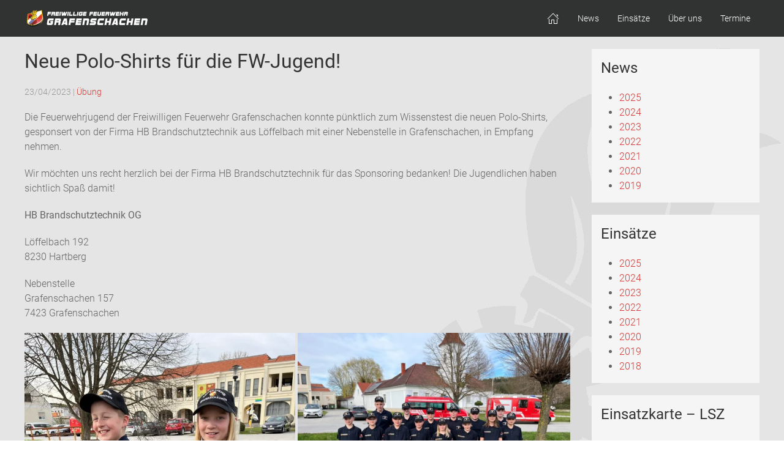

--- FILE ---
content_type: text/html; charset=UTF-8
request_url: https://www.feuerwehr-grafenschachen.at/fw/uebung/neue-polo-shirts-fuer-die-fw-jugend/
body_size: 19127
content:
<!doctype html><html lang="de"><head><meta charset="UTF-8"><meta name="viewport" content="width=device-width, initial-scale=1"><link rel="profile" href="https://gmpg.org/xfn/11"><title>Neue Polo-Shirts für die FW-Jugend! &#8211; Feuerwehr Grafenschachen</title><meta name='robots' content='max-image-preview:large' /><style>img:is([sizes="auto" i], [sizes^="auto," i]) { contain-intrinsic-size: 3000px 1500px }</style><link rel='dns-prefetch' href='//stats.wp.com' /><link rel="alternate" type="application/rss+xml" title="Feuerwehr Grafenschachen &raquo; Feed" href="https://www.feuerwehr-grafenschachen.at/fw/feed/" /><link rel="alternate" type="application/rss+xml" title="Feuerwehr Grafenschachen &raquo; Kommentar-Feed" href="https://www.feuerwehr-grafenschachen.at/fw/comments/feed/" /><link rel="alternate" type="text/calendar" title="Feuerwehr Grafenschachen &raquo; iCal Feed" href="https://www.feuerwehr-grafenschachen.at/fw/termine/?ical=1" /> <script defer src="[data-uri]"></script> <style id='wp-emoji-styles-inline-css' type='text/css'>img.wp-smiley, img.emoji {
		display: inline !important;
		border: none !important;
		box-shadow: none !important;
		height: 1em !important;
		width: 1em !important;
		margin: 0 0.07em !important;
		vertical-align: -0.1em !important;
		background: none !important;
		padding: 0 !important;
	}</style><link rel='stylesheet' id='wp-block-library-css' href='https://www.feuerwehr-grafenschachen.at/fw/wp-includes/css/dist/block-library/style.min.css?ver=6.8.3' type='text/css' media='all' /><style id='classic-theme-styles-inline-css' type='text/css'>/*! This file is auto-generated */
.wp-block-button__link{color:#fff;background-color:#32373c;border-radius:9999px;box-shadow:none;text-decoration:none;padding:calc(.667em + 2px) calc(1.333em + 2px);font-size:1.125em}.wp-block-file__button{background:#32373c;color:#fff;text-decoration:none}</style><link rel='stylesheet' id='mediaelement-css' href='https://www.feuerwehr-grafenschachen.at/fw/wp-includes/js/mediaelement/mediaelementplayer-legacy.min.css?ver=4.2.17' type='text/css' media='all' /><link rel='stylesheet' id='wp-mediaelement-css' href='https://www.feuerwehr-grafenschachen.at/fw/wp-includes/js/mediaelement/wp-mediaelement.min.css?ver=6.8.3' type='text/css' media='all' /><style id='jetpack-sharing-buttons-style-inline-css' type='text/css'>.jetpack-sharing-buttons__services-list{display:flex;flex-direction:row;flex-wrap:wrap;gap:0;list-style-type:none;margin:5px;padding:0}.jetpack-sharing-buttons__services-list.has-small-icon-size{font-size:12px}.jetpack-sharing-buttons__services-list.has-normal-icon-size{font-size:16px}.jetpack-sharing-buttons__services-list.has-large-icon-size{font-size:24px}.jetpack-sharing-buttons__services-list.has-huge-icon-size{font-size:36px}@media print{.jetpack-sharing-buttons__services-list{display:none!important}}.editor-styles-wrapper .wp-block-jetpack-sharing-buttons{gap:0;padding-inline-start:0}ul.jetpack-sharing-buttons__services-list.has-background{padding:1.25em 2.375em}</style><style id='global-styles-inline-css' type='text/css'>:root{--wp--preset--aspect-ratio--square: 1;--wp--preset--aspect-ratio--4-3: 4/3;--wp--preset--aspect-ratio--3-4: 3/4;--wp--preset--aspect-ratio--3-2: 3/2;--wp--preset--aspect-ratio--2-3: 2/3;--wp--preset--aspect-ratio--16-9: 16/9;--wp--preset--aspect-ratio--9-16: 9/16;--wp--preset--color--black: #000000;--wp--preset--color--cyan-bluish-gray: #abb8c3;--wp--preset--color--white: #ffffff;--wp--preset--color--pale-pink: #f78da7;--wp--preset--color--vivid-red: #cf2e2e;--wp--preset--color--luminous-vivid-orange: #ff6900;--wp--preset--color--luminous-vivid-amber: #fcb900;--wp--preset--color--light-green-cyan: #7bdcb5;--wp--preset--color--vivid-green-cyan: #00d084;--wp--preset--color--pale-cyan-blue: #8ed1fc;--wp--preset--color--vivid-cyan-blue: #0693e3;--wp--preset--color--vivid-purple: #9b51e0;--wp--preset--gradient--vivid-cyan-blue-to-vivid-purple: linear-gradient(135deg,rgba(6,147,227,1) 0%,rgb(155,81,224) 100%);--wp--preset--gradient--light-green-cyan-to-vivid-green-cyan: linear-gradient(135deg,rgb(122,220,180) 0%,rgb(0,208,130) 100%);--wp--preset--gradient--luminous-vivid-amber-to-luminous-vivid-orange: linear-gradient(135deg,rgba(252,185,0,1) 0%,rgba(255,105,0,1) 100%);--wp--preset--gradient--luminous-vivid-orange-to-vivid-red: linear-gradient(135deg,rgba(255,105,0,1) 0%,rgb(207,46,46) 100%);--wp--preset--gradient--very-light-gray-to-cyan-bluish-gray: linear-gradient(135deg,rgb(238,238,238) 0%,rgb(169,184,195) 100%);--wp--preset--gradient--cool-to-warm-spectrum: linear-gradient(135deg,rgb(74,234,220) 0%,rgb(151,120,209) 20%,rgb(207,42,186) 40%,rgb(238,44,130) 60%,rgb(251,105,98) 80%,rgb(254,248,76) 100%);--wp--preset--gradient--blush-light-purple: linear-gradient(135deg,rgb(255,206,236) 0%,rgb(152,150,240) 100%);--wp--preset--gradient--blush-bordeaux: linear-gradient(135deg,rgb(254,205,165) 0%,rgb(254,45,45) 50%,rgb(107,0,62) 100%);--wp--preset--gradient--luminous-dusk: linear-gradient(135deg,rgb(255,203,112) 0%,rgb(199,81,192) 50%,rgb(65,88,208) 100%);--wp--preset--gradient--pale-ocean: linear-gradient(135deg,rgb(255,245,203) 0%,rgb(182,227,212) 50%,rgb(51,167,181) 100%);--wp--preset--gradient--electric-grass: linear-gradient(135deg,rgb(202,248,128) 0%,rgb(113,206,126) 100%);--wp--preset--gradient--midnight: linear-gradient(135deg,rgb(2,3,129) 0%,rgb(40,116,252) 100%);--wp--preset--font-size--small: 13px;--wp--preset--font-size--medium: 20px;--wp--preset--font-size--large: 36px;--wp--preset--font-size--x-large: 42px;--wp--preset--spacing--20: 0.44rem;--wp--preset--spacing--30: 0.67rem;--wp--preset--spacing--40: 1rem;--wp--preset--spacing--50: 1.5rem;--wp--preset--spacing--60: 2.25rem;--wp--preset--spacing--70: 3.38rem;--wp--preset--spacing--80: 5.06rem;--wp--preset--shadow--natural: 6px 6px 9px rgba(0, 0, 0, 0.2);--wp--preset--shadow--deep: 12px 12px 50px rgba(0, 0, 0, 0.4);--wp--preset--shadow--sharp: 6px 6px 0px rgba(0, 0, 0, 0.2);--wp--preset--shadow--outlined: 6px 6px 0px -3px rgba(255, 255, 255, 1), 6px 6px rgba(0, 0, 0, 1);--wp--preset--shadow--crisp: 6px 6px 0px rgba(0, 0, 0, 1);}:where(.is-layout-flex){gap: 0.5em;}:where(.is-layout-grid){gap: 0.5em;}body .is-layout-flex{display: flex;}.is-layout-flex{flex-wrap: wrap;align-items: center;}.is-layout-flex > :is(*, div){margin: 0;}body .is-layout-grid{display: grid;}.is-layout-grid > :is(*, div){margin: 0;}:where(.wp-block-columns.is-layout-flex){gap: 2em;}:where(.wp-block-columns.is-layout-grid){gap: 2em;}:where(.wp-block-post-template.is-layout-flex){gap: 1.25em;}:where(.wp-block-post-template.is-layout-grid){gap: 1.25em;}.has-black-color{color: var(--wp--preset--color--black) !important;}.has-cyan-bluish-gray-color{color: var(--wp--preset--color--cyan-bluish-gray) !important;}.has-white-color{color: var(--wp--preset--color--white) !important;}.has-pale-pink-color{color: var(--wp--preset--color--pale-pink) !important;}.has-vivid-red-color{color: var(--wp--preset--color--vivid-red) !important;}.has-luminous-vivid-orange-color{color: var(--wp--preset--color--luminous-vivid-orange) !important;}.has-luminous-vivid-amber-color{color: var(--wp--preset--color--luminous-vivid-amber) !important;}.has-light-green-cyan-color{color: var(--wp--preset--color--light-green-cyan) !important;}.has-vivid-green-cyan-color{color: var(--wp--preset--color--vivid-green-cyan) !important;}.has-pale-cyan-blue-color{color: var(--wp--preset--color--pale-cyan-blue) !important;}.has-vivid-cyan-blue-color{color: var(--wp--preset--color--vivid-cyan-blue) !important;}.has-vivid-purple-color{color: var(--wp--preset--color--vivid-purple) !important;}.has-black-background-color{background-color: var(--wp--preset--color--black) !important;}.has-cyan-bluish-gray-background-color{background-color: var(--wp--preset--color--cyan-bluish-gray) !important;}.has-white-background-color{background-color: var(--wp--preset--color--white) !important;}.has-pale-pink-background-color{background-color: var(--wp--preset--color--pale-pink) !important;}.has-vivid-red-background-color{background-color: var(--wp--preset--color--vivid-red) !important;}.has-luminous-vivid-orange-background-color{background-color: var(--wp--preset--color--luminous-vivid-orange) !important;}.has-luminous-vivid-amber-background-color{background-color: var(--wp--preset--color--luminous-vivid-amber) !important;}.has-light-green-cyan-background-color{background-color: var(--wp--preset--color--light-green-cyan) !important;}.has-vivid-green-cyan-background-color{background-color: var(--wp--preset--color--vivid-green-cyan) !important;}.has-pale-cyan-blue-background-color{background-color: var(--wp--preset--color--pale-cyan-blue) !important;}.has-vivid-cyan-blue-background-color{background-color: var(--wp--preset--color--vivid-cyan-blue) !important;}.has-vivid-purple-background-color{background-color: var(--wp--preset--color--vivid-purple) !important;}.has-black-border-color{border-color: var(--wp--preset--color--black) !important;}.has-cyan-bluish-gray-border-color{border-color: var(--wp--preset--color--cyan-bluish-gray) !important;}.has-white-border-color{border-color: var(--wp--preset--color--white) !important;}.has-pale-pink-border-color{border-color: var(--wp--preset--color--pale-pink) !important;}.has-vivid-red-border-color{border-color: var(--wp--preset--color--vivid-red) !important;}.has-luminous-vivid-orange-border-color{border-color: var(--wp--preset--color--luminous-vivid-orange) !important;}.has-luminous-vivid-amber-border-color{border-color: var(--wp--preset--color--luminous-vivid-amber) !important;}.has-light-green-cyan-border-color{border-color: var(--wp--preset--color--light-green-cyan) !important;}.has-vivid-green-cyan-border-color{border-color: var(--wp--preset--color--vivid-green-cyan) !important;}.has-pale-cyan-blue-border-color{border-color: var(--wp--preset--color--pale-cyan-blue) !important;}.has-vivid-cyan-blue-border-color{border-color: var(--wp--preset--color--vivid-cyan-blue) !important;}.has-vivid-purple-border-color{border-color: var(--wp--preset--color--vivid-purple) !important;}.has-vivid-cyan-blue-to-vivid-purple-gradient-background{background: var(--wp--preset--gradient--vivid-cyan-blue-to-vivid-purple) !important;}.has-light-green-cyan-to-vivid-green-cyan-gradient-background{background: var(--wp--preset--gradient--light-green-cyan-to-vivid-green-cyan) !important;}.has-luminous-vivid-amber-to-luminous-vivid-orange-gradient-background{background: var(--wp--preset--gradient--luminous-vivid-amber-to-luminous-vivid-orange) !important;}.has-luminous-vivid-orange-to-vivid-red-gradient-background{background: var(--wp--preset--gradient--luminous-vivid-orange-to-vivid-red) !important;}.has-very-light-gray-to-cyan-bluish-gray-gradient-background{background: var(--wp--preset--gradient--very-light-gray-to-cyan-bluish-gray) !important;}.has-cool-to-warm-spectrum-gradient-background{background: var(--wp--preset--gradient--cool-to-warm-spectrum) !important;}.has-blush-light-purple-gradient-background{background: var(--wp--preset--gradient--blush-light-purple) !important;}.has-blush-bordeaux-gradient-background{background: var(--wp--preset--gradient--blush-bordeaux) !important;}.has-luminous-dusk-gradient-background{background: var(--wp--preset--gradient--luminous-dusk) !important;}.has-pale-ocean-gradient-background{background: var(--wp--preset--gradient--pale-ocean) !important;}.has-electric-grass-gradient-background{background: var(--wp--preset--gradient--electric-grass) !important;}.has-midnight-gradient-background{background: var(--wp--preset--gradient--midnight) !important;}.has-small-font-size{font-size: var(--wp--preset--font-size--small) !important;}.has-medium-font-size{font-size: var(--wp--preset--font-size--medium) !important;}.has-large-font-size{font-size: var(--wp--preset--font-size--large) !important;}.has-x-large-font-size{font-size: var(--wp--preset--font-size--x-large) !important;}
:where(.wp-block-post-template.is-layout-flex){gap: 1.25em;}:where(.wp-block-post-template.is-layout-grid){gap: 1.25em;}
:where(.wp-block-columns.is-layout-flex){gap: 2em;}:where(.wp-block-columns.is-layout-grid){gap: 2em;}
:root :where(.wp-block-pullquote){font-size: 1.5em;line-height: 1.6;}</style><link rel='stylesheet' id='wpos-slick-style-css' href='https://www.feuerwehr-grafenschachen.at/fw/wp-content/cache/autoptimize/autoptimize_single_144b2dcf82ceefaa126082688c60dd15.php?ver=3.6.5' type='text/css' media='all' /><link rel='stylesheet' id='wppsac-public-style-css' href='https://www.feuerwehr-grafenschachen.at/fw/wp-content/cache/autoptimize/autoptimize_single_1751099ee94b7c7f0252606a8515999c.php?ver=3.6.5' type='text/css' media='all' /><link rel='stylesheet' id='uikit-min-css' href='https://www.feuerwehr-grafenschachen.at/fw/wp-content/themes/feuerwehrwp/css/uikit.min.css?ver=6.8.3' type='text/css' media='all' /><link rel='stylesheet' id='uikit-trl-min-css' href='https://www.feuerwehr-grafenschachen.at/fw/wp-content/themes/feuerwehrwp/css/uikit-rtl.min.css?ver=6.8.3' type='text/css' media='all' /><link rel='stylesheet' id='custom-stylesheet-css' href='https://www.feuerwehr-grafenschachen.at/fw/wp-content/cache/autoptimize/autoptimize_single_ed9d0d8ebe514f23b39180f539ae8ef0.php?ver=6.8.3' type='text/css' media='all' /><link rel='stylesheet' id='slb_core-css' href='https://www.feuerwehr-grafenschachen.at/fw/wp-content/cache/autoptimize/autoptimize_single_a5bb779e3f9eef4a7dac11ff9eb10e19.php?ver=2.9.4' type='text/css' media='all' /><link rel='stylesheet' id='sharedaddy-css' href='https://www.feuerwehr-grafenschachen.at/fw/wp-content/cache/autoptimize/autoptimize_single_222359ce086bad7e581b09ca2a441e11.php?ver=14.7' type='text/css' media='all' /><link rel='stylesheet' id='social-logos-css' href='https://www.feuerwehr-grafenschachen.at/fw/wp-content/plugins/jetpack/_inc/social-logos/social-logos.min.css?ver=14.7' type='text/css' media='all' /> <script defer type="text/javascript" src="https://www.feuerwehr-grafenschachen.at/fw/wp-includes/js/jquery/jquery.min.js?ver=3.7.1" id="jquery-core-js"></script> <script defer type="text/javascript" src="https://www.feuerwehr-grafenschachen.at/fw/wp-includes/js/jquery/jquery-migrate.min.js?ver=3.4.1" id="jquery-migrate-js"></script> <link rel="https://api.w.org/" href="https://www.feuerwehr-grafenschachen.at/fw/wp-json/" /><link rel="alternate" title="JSON" type="application/json" href="https://www.feuerwehr-grafenschachen.at/fw/wp-json/wp/v2/posts/2335" /><link rel="EditURI" type="application/rsd+xml" title="RSD" href="https://www.feuerwehr-grafenschachen.at/fw/xmlrpc.php?rsd" /><meta name="generator" content="WordPress 6.8.3" /><link rel="canonical" href="https://www.feuerwehr-grafenschachen.at/fw/uebung/neue-polo-shirts-fuer-die-fw-jugend/" /><link rel='shortlink' href='https://www.feuerwehr-grafenschachen.at/fw/?p=2335' /><link rel="alternate" title="oEmbed (JSON)" type="application/json+oembed" href="https://www.feuerwehr-grafenschachen.at/fw/wp-json/oembed/1.0/embed?url=https%3A%2F%2Fwww.feuerwehr-grafenschachen.at%2Ffw%2Fuebung%2Fneue-polo-shirts-fuer-die-fw-jugend%2F" /><link rel="alternate" title="oEmbed (XML)" type="text/xml+oembed" href="https://www.feuerwehr-grafenschachen.at/fw/wp-json/oembed/1.0/embed?url=https%3A%2F%2Fwww.feuerwehr-grafenschachen.at%2Ffw%2Fuebung%2Fneue-polo-shirts-fuer-die-fw-jugend%2F&#038;format=xml" /><meta name="tec-api-version" content="v1"><meta name="tec-api-origin" content="https://www.feuerwehr-grafenschachen.at/fw"><link rel="alternate" href="https://www.feuerwehr-grafenschachen.at/fw/wp-json/tribe/events/v1/" /><style>img#wpstats{display:none}</style><style type="text/css">.site-title,
			.site-description {
				position: absolute;
				clip: rect(1px, 1px, 1px, 1px);
			}</style><style type="text/css" id="custom-background-css">body.custom-background { background-color: #e5e5e5; background-image: url("https://www.feuerwehr-grafenschachen.at/fw/wp-content/uploads/2020/10/Korps_final.png"); background-position: right bottom; background-size: auto; background-repeat: no-repeat; background-attachment: fixed; }</style><meta property="og:type" content="article" /><meta property="og:title" content="Neue Polo-Shirts für die FW-Jugend!" /><meta property="og:url" content="https://www.feuerwehr-grafenschachen.at/fw/uebung/neue-polo-shirts-fuer-die-fw-jugend/" /><meta property="og:description" content="Die Feuerwehrjugend der Freiwilligen Feuerwehr Grafenschachen konnte pünktlich zum Wissenstest die neuen Polo-Shirts, gesponsert von der Firma HB Brandschutztechnik aus Löffelbach mit einer Nebenst…" /><meta property="article:published_time" content="2023-04-23T08:35:03+00:00" /><meta property="article:modified_time" content="2023-04-23T08:35:06+00:00" /><meta property="og:site_name" content="Feuerwehr Grafenschachen" /><meta property="og:image" content="https://www.feuerwehr-grafenschachen.at/fw/wp-content/uploads/2023/04/FWJ23_neu_Shirts01-scaled.jpg" /><meta property="og:image:width" content="1920" /><meta property="og:image:height" content="2560" /><meta property="og:image:alt" content="" /><meta property="og:locale" content="de_DE" /><meta name="twitter:text:title" content="Neue Polo-Shirts für die FW-Jugend!" /><meta name="twitter:image" content="https://www.feuerwehr-grafenschachen.at/fw/wp-content/uploads/2023/04/FWJ23_neu_Shirts01-scaled.jpg?w=640" /><meta name="twitter:card" content="summary_large_image" /></head><body class="wp-singular post-template-default single single-post postid-2335 single-format-standard custom-background wp-custom-logo wp-theme-feuerwehrwp tribe-no-js no-sidebar"><div id="page" class="tm-page"><header id="masthead" class="site-header"><div class="uk-container uk-container-expand" uk-sticky><nav class="uk-navbar uk-visible@m" uk-navbar><div class="uk-navbar-left"><div class="site-branding"> <a href="https://www.feuerwehr-grafenschachen.at/fw/" class="custom-logo-link" rel="home"><img width="240" height="32" src="https://www.feuerwehr-grafenschachen.at/fw/wp-content/uploads/2020/09/cropped-logo-FFG-weiss.png" class="custom-logo" alt="Feuerwehr Grafenschachen" decoding="async" /></a><p class="site-title"><a href="https://www.feuerwehr-grafenschachen.at/fw/" rel="home">Feuerwehr Grafenschachen</a></p><p class="site-description">Retten-Löschen-Bergen-Schützen</p></div></div><div class="uk-navbar-right"><ul id="menu-main-menu" class="uk-navbar-nav"><li id="menu-item-16" class="menu-item menu-item-type-custom menu-item-object-custom menu-item-home menu-item-16"><a title="&lt;span uk-icon=&quot;icon: home&quot;&gt;&lt;/span&gt;" href="http://www.feuerwehr-grafenschachen.at/fw"><span uk-icon="icon: home"></span></a></li><li id="menu-item-70" class="menu-item menu-item-type-post_type menu-item-object-page menu-item-70"><a title="News" href="https://www.feuerwehr-grafenschachen.at/fw/neuigkeiten/">News</a></li><li id="menu-item-48" class="menu-item menu-item-type-post_type_archive menu-item-object-einsaetze menu-item-48"><a title="Einsätze" href="https://www.feuerwehr-grafenschachen.at/fw/einsaetze/">Einsätze</a></li><li id="menu-item-320" class="menu-item menu-item-type-post_type menu-item-object-page menu-item-has-children menu-item-320 uk-parent"><a title="Über uns" href="https://www.feuerwehr-grafenschachen.at/fw/ueber-uns/">Über uns</a><div class="uk-navbar-dropdown"><ul role="menu" class="uk-nav uk-navbar-dropdown-nav"><li id="menu-item-265" class="menu-item menu-item-type-post_type menu-item-object-page menu-item-265"><a title="Kommando" href="https://www.feuerwehr-grafenschachen.at/fw/kommando/">Kommando</a></li><li id="menu-item-313" class="menu-item menu-item-type-post_type menu-item-object-page menu-item-313"><a title="Kommandofahrzeug" href="https://www.feuerwehr-grafenschachen.at/fw/kommando-2/">Kommandofahrzeug</a></li><li id="menu-item-311" class="menu-item menu-item-type-post_type menu-item-object-page menu-item-311"><a title="Tanklöschfahrzeug" href="https://www.feuerwehr-grafenschachen.at/fw/tankloeschfahrzeug/">Tanklöschfahrzeug</a></li><li id="menu-item-312" class="menu-item menu-item-type-post_type menu-item-object-page menu-item-312"><a title="Löschfahrzeug" href="https://www.feuerwehr-grafenschachen.at/fw/loeschfahrzeug/">Löschfahrzeug</a></li></ul></div></li><li id="menu-item-86" class="menu-item menu-item-type-custom menu-item-object-custom menu-item-86"><a title="Termine" href="http://www.feuerwehr-grafenschachen.at/fw/termine/">Termine</a></li></ul></div></nav><nav class="uk-navbar uk-padding-remove uk-hidden@m"><div class="uk-navbar-left"> <a class="uk-navbar-toggle" uk-toggle="target:#offcanvas-slide"> <span uk-navbar-toggle-icon></span> <span class="uk-margin-small-left">Menu</span> </a></div><div class="uk-navbar-center uk-navbar-item uk-logo"><div class="site-branding"> <a href="https://www.feuerwehr-grafenschachen.at/fw/" class="custom-logo-link" rel="home"><img width="240" height="32" src="https://www.feuerwehr-grafenschachen.at/fw/wp-content/uploads/2020/09/cropped-logo-FFG-weiss.png" class="custom-logo" alt="Feuerwehr Grafenschachen" decoding="async" /></a><p class="site-title"><a href="https://www.feuerwehr-grafenschachen.at/fw/" rel="home">Feuerwehr Grafenschachen</a></p><p class="site-description">Retten-Löschen-Bergen-Schützen</p></div></div></nav></div></header><div id="content" class="site-content" role="main"><div class="uk-container uk-margin-top uk-margin-bottom"><div id="primary" class="content-area" uk-grid><main id="main" class="uk-width-3-4@m"><article id="post-2335" class="uk-article" class="post-2335 post type-post status-publish format-standard hentry category-uebung"><header class="entry-header"><h1 class="uk-h2">Neue Polo-Shirts für die FW-Jugend!</h1><div class="uk-article-meta uk-margin-bottom"> 23/04/2023<span class="cat-links"> | <a href="https://www.feuerwehr-grafenschachen.at/fw/category/uebung/" rel="category tag">Übung</a></span></div></header><p>Die Feuerwehrjugend der Freiwilligen Feuerwehr Grafenschachen konnte pünktlich zum Wissenstest die neuen Polo-Shirts, gesponsert von der Firma HB Brandschutztechnik aus Löffelbach mit einer Nebenstelle in Grafenschachen, in Empfang nehmen.</p><p>Wir möchten uns recht herzlich bei der Firma HB Brandschutztechnik für das Sponsoring bedanken! Die Jugendlichen haben sichtlich Spaß damit!</p> <span id="more-2335"></span><p><strong>HB Brandschutztechnik OG</strong></p><p>Löffelbach 192<br>8230 Hartberg</p><p>Nebenstelle<br>Grafenschachen 157<br>7423 Grafenschachen</p><div class="wp-block-jetpack-tiled-gallery aligncenter is-style-rectangular"><div class="tiled-gallery__gallery"><div class="tiled-gallery__row"><div class="tiled-gallery__col" style="flex-basis:49.87303%"><figure class="tiled-gallery__item"><a href="https://www.feuerwehr-grafenschachen.at/fw/wp-content/uploads/2023/04/FWJ23_neu_Shirts01-768x1024.jpg" data-slb-active="1" data-slb-asset="450222317" data-slb-internal="0" data-slb-group="2335"><img decoding="async" srcset="https://i0.wp.com/www.feuerwehr-grafenschachen.at/fw/wp-content/uploads/2023/04/FWJ23_neu_Shirts01-768x1024.jpg?strip=info&#038;w=600&#038;ssl=1 600w,https://i0.wp.com/www.feuerwehr-grafenschachen.at/fw/wp-content/uploads/2023/04/FWJ23_neu_Shirts01-768x1024.jpg?strip=info&#038;w=900&#038;ssl=1 900w,https://i0.wp.com/www.feuerwehr-grafenschachen.at/fw/wp-content/uploads/2023/04/FWJ23_neu_Shirts01-768x1024.jpg?strip=info&#038;w=1200&#038;ssl=1 1200w,https://i0.wp.com/www.feuerwehr-grafenschachen.at/fw/wp-content/uploads/2023/04/FWJ23_neu_Shirts01-768x1024.jpg?strip=info&#038;w=1500&#038;ssl=1 1500w,https://i0.wp.com/www.feuerwehr-grafenschachen.at/fw/wp-content/uploads/2023/04/FWJ23_neu_Shirts01-768x1024.jpg?strip=info&#038;w=1800&#038;ssl=1 1800w,https://i0.wp.com/www.feuerwehr-grafenschachen.at/fw/wp-content/uploads/2023/04/FWJ23_neu_Shirts01-768x1024.jpg?strip=info&#038;w=1920&#038;ssl=1 1920w" alt="" data-height="2560" data-id="2336" data-link="https://www.feuerwehr-grafenschachen.at/fw/?attachment_id=2336" data-url="https://www.feuerwehr-grafenschachen.at/fw/wp-content/uploads/2023/04/FWJ23_neu_Shirts01-768x1024.jpg" data-width="1920" src="https://i0.wp.com/www.feuerwehr-grafenschachen.at/fw/wp-content/uploads/2023/04/FWJ23_neu_Shirts01-768x1024.jpg?ssl=1" data-amp-layout="responsive"/></a></figure></div><div class="tiled-gallery__col" style="flex-basis:50.12697%"><figure class="tiled-gallery__item"><a href="https://www.feuerwehr-grafenschachen.at/fw/wp-content/uploads/2023/04/FWJ23_neu_Shirts02-1024x768.jpg" data-slb-active="1" data-slb-asset="1518554017" data-slb-internal="0" data-slb-group="2335"><img decoding="async" srcset="https://i0.wp.com/www.feuerwehr-grafenschachen.at/fw/wp-content/uploads/2023/04/FWJ23_neu_Shirts02-1024x768.jpg?strip=info&#038;w=600&#038;ssl=1 600w,https://i0.wp.com/www.feuerwehr-grafenschachen.at/fw/wp-content/uploads/2023/04/FWJ23_neu_Shirts02-1024x768.jpg?strip=info&#038;w=900&#038;ssl=1 900w,https://i0.wp.com/www.feuerwehr-grafenschachen.at/fw/wp-content/uploads/2023/04/FWJ23_neu_Shirts02-1024x768.jpg?strip=info&#038;w=1200&#038;ssl=1 1200w,https://i0.wp.com/www.feuerwehr-grafenschachen.at/fw/wp-content/uploads/2023/04/FWJ23_neu_Shirts02-1024x768.jpg?strip=info&#038;w=1240&#038;ssl=1 1240w" alt="" data-height="930" data-id="2337" data-link="https://www.feuerwehr-grafenschachen.at/fw/?attachment_id=2337" data-url="https://www.feuerwehr-grafenschachen.at/fw/wp-content/uploads/2023/04/FWJ23_neu_Shirts02-1024x768.jpg" data-width="1240" src="https://i0.wp.com/www.feuerwehr-grafenschachen.at/fw/wp-content/uploads/2023/04/FWJ23_neu_Shirts02-1024x768.jpg?ssl=1" data-amp-layout="responsive"/></a></figure><figure class="tiled-gallery__item"><a href="https://www.feuerwehr-grafenschachen.at/fw/wp-content/uploads/2023/04/Logo_HB_Brandschutz-1024x580.jpg" data-slb-active="1" data-slb-asset="67315362" data-slb-internal="0" data-slb-group="2335"><img decoding="async" srcset="https://i0.wp.com/www.feuerwehr-grafenschachen.at/fw/wp-content/uploads/2023/04/Logo_HB_Brandschutz-1024x580.jpg?strip=info&#038;w=600&#038;ssl=1 600w,https://i0.wp.com/www.feuerwehr-grafenschachen.at/fw/wp-content/uploads/2023/04/Logo_HB_Brandschutz-1024x580.jpg?strip=info&#038;w=900&#038;ssl=1 900w,https://i0.wp.com/www.feuerwehr-grafenschachen.at/fw/wp-content/uploads/2023/04/Logo_HB_Brandschutz-1024x580.jpg?strip=info&#038;w=1200&#038;ssl=1 1200w,https://i0.wp.com/www.feuerwehr-grafenschachen.at/fw/wp-content/uploads/2023/04/Logo_HB_Brandschutz-1024x580.jpg?strip=info&#038;w=1500&#038;ssl=1 1500w,https://i0.wp.com/www.feuerwehr-grafenschachen.at/fw/wp-content/uploads/2023/04/Logo_HB_Brandschutz-1024x580.jpg?strip=info&#038;w=1773&#038;ssl=1 1773w" alt="" data-height="1005" data-id="2338" data-link="https://www.feuerwehr-grafenschachen.at/fw/?attachment_id=2338" data-url="https://www.feuerwehr-grafenschachen.at/fw/wp-content/uploads/2023/04/Logo_HB_Brandschutz-1024x580.jpg" data-width="1773" src="https://i0.wp.com/www.feuerwehr-grafenschachen.at/fw/wp-content/uploads/2023/04/Logo_HB_Brandschutz-1024x580.jpg?ssl=1" data-amp-layout="responsive"/></a></figure></div></div></div></div><div class="sharedaddy sd-sharing-enabled"><div class="robots-nocontent sd-block sd-social sd-social-icon-text sd-sharing"><h3 class="sd-title">Teilen mit:</h3><div class="sd-content"><ul><li class="share-facebook"><a rel="nofollow noopener noreferrer"
 data-shared="sharing-facebook-2335"
 class="share-facebook sd-button share-icon"
 href="https://www.feuerwehr-grafenschachen.at/fw/uebung/neue-polo-shirts-fuer-die-fw-jugend/?share=facebook"
 target="_blank"
 aria-labelledby="sharing-facebook-2335"
 > <span id="sharing-facebook-2335" hidden>Klick, um auf Facebook zu teilen (Wird in neuem Fenster geöffnet)</span> <span>Facebook</span> </a></li><li class="share-jetpack-whatsapp"><a rel="nofollow noopener noreferrer"
 data-shared="sharing-whatsapp-2335"
 class="share-jetpack-whatsapp sd-button share-icon"
 href="https://www.feuerwehr-grafenschachen.at/fw/uebung/neue-polo-shirts-fuer-die-fw-jugend/?share=jetpack-whatsapp"
 target="_blank"
 aria-labelledby="sharing-whatsapp-2335"
 > <span id="sharing-whatsapp-2335" hidden>Klicken, um auf WhatsApp zu teilen (Wird in neuem Fenster geöffnet)</span> <span>WhatsApp</span> </a></li><li class="share-end"></li></ul></div></div></div></article><nav class="navigation post-navigation" aria-label="Beiträge"><h2 class="screen-reader-text">Beitragsnavigation</h2><div class="nav-links"><div class="nav-previous"><a href="https://www.feuerwehr-grafenschachen.at/fw/feieren/tag-der-feuerwehr-2023/" rel="prev">Tag der Feuerwehr 2023</a></div><div class="nav-next"><a href="https://www.feuerwehr-grafenschachen.at/fw/bewerbe/technische-leistungspruefung-tlp/" rel="next">Technische Leistungsprüfung (TLP)!</a></div></div></nav></main><div class="uk-width-1-4@m"><section id="annual_archive_widget-4" class="widget Annual_Archive_Widget uk-background-muted uk-padding-small uk-panel uk-margin-bottom"><h2 class="uk-h3">News</h2><ul><li><a href='https://www.feuerwehr-grafenschachen.at/fw/2025/'>2025</a></li><li><a href='https://www.feuerwehr-grafenschachen.at/fw/2024/'>2024</a></li><li><a href='https://www.feuerwehr-grafenschachen.at/fw/2023/'>2023</a></li><li><a href='https://www.feuerwehr-grafenschachen.at/fw/2022/'>2022</a></li><li><a href='https://www.feuerwehr-grafenschachen.at/fw/2021/'>2021</a></li><li><a href='https://www.feuerwehr-grafenschachen.at/fw/2020/'>2020</a></li><li><a href='https://www.feuerwehr-grafenschachen.at/fw/2019/'>2019</a></li></ul></section><section id="annual_archive_widget-3" class="widget Annual_Archive_Widget uk-background-muted uk-padding-small uk-panel uk-margin-bottom"><h2 class="uk-h3">Einsätze</h2><ul><li><a href='https://www.feuerwehr-grafenschachen.at/fw/2025/?post_type=einsaetze'>2025</a></li><li><a href='https://www.feuerwehr-grafenschachen.at/fw/2024/?post_type=einsaetze'>2024</a></li><li><a href='https://www.feuerwehr-grafenschachen.at/fw/2023/?post_type=einsaetze'>2023</a></li><li><a href='https://www.feuerwehr-grafenschachen.at/fw/2022/?post_type=einsaetze'>2022</a></li><li><a href='https://www.feuerwehr-grafenschachen.at/fw/2021/?post_type=einsaetze'>2021</a></li><li><a href='https://www.feuerwehr-grafenschachen.at/fw/2020/?post_type=einsaetze'>2020</a></li><li><a href='https://www.feuerwehr-grafenschachen.at/fw/2019/?post_type=einsaetze'>2019</a></li><li><a href='https://www.feuerwehr-grafenschachen.at/fw/2018/?post_type=einsaetze'>2018</a></li></ul></section><section id="custom_html-11" class="widget_text widget widget_custom_html uk-background-muted uk-padding-small uk-panel uk-margin-bottom"><h2 class="uk-h3">Einsatzkarte &#8211; LSZ</h2><div class="textwidget custom-html-widget"><td><div style=""> <a title="Einsatzkarte LSZ-Burgenland" href="https://www.lsz-b.at/feuerwehr-einsatzkarte/" target="_blank"> <iframe width="200px" height="360px" src="https://www.lsz-b.at/fileadmin/external_map/map_small.html" frameborder="0" style="overflow: hidden"></iframe> </a><table width="213" id="anzeigeTabelle" border="0"><tbody><tr><td colspan="2"><strong>Legende</strong></td></tr><tr><td width="3" style="background-color:#42D542"></td><td>kein alarmierter Einsatz</td></tr><tr><td width="3" style="background-color:#ffcc00"></td><td>1 - 4 Feuerwehren</td></tr><tr><td width="3" style="background-color:#ed2138"></td><td>mehr als 4 Feuerwehren</td></tr></tbody></table></div></td></div></section><section id="custom_html-8" class="widget_text widget widget_custom_html uk-background-muted uk-padding-small uk-panel uk-margin-bottom"><div class="textwidget custom-html-widget"><div id="cont_366ab109df8b149ec66d51990a108049"><script defer type="text/javascript" src="https://www.daswetter.com/wid_loader/366ab109df8b149ec66d51990a108049"></script></div></div></section><section id="custom_html-10" class="widget_text widget widget_custom_html uk-background-muted uk-padding-small uk-panel uk-margin-bottom"><div class="textwidget custom-html-widget"><img style="border: 0;" alt="Aktuelle Unwetterwarnungen für Österreich" src="http://www.uwz.at/at/de/outwards/current_uwz.png"></div></section><section id="nav_menu-5" class="widget widget_nav_menu uk-background-muted uk-padding-small uk-panel uk-margin-bottom"><div class="menu-rechtliches-container"><ul id="menu-rechtliches" class="menu"><li id="menu-item-384" class="menu-item menu-item-type-post_type menu-item-object-page menu-item-privacy-policy menu-item-384"><a rel="privacy-policy" href="https://www.feuerwehr-grafenschachen.at/fw/privacy-policy/">Datenschutzerklärung</a></li><li id="menu-item-385" class="menu-item menu-item-type-post_type menu-item-object-page menu-item-385"><a href="https://www.feuerwehr-grafenschachen.at/fw/sample-page/">Impressum</a></li></ul></div></section><div  class="tribe-compatibility-container" ><div
 class="tribe-common tribe-events tribe-events-view tribe-events-view--widget-events-list tribe-events-widget" 		data-js="tribe-events-view"
 data-view-rest-url="https://www.feuerwehr-grafenschachen.at/fw/wp-json/tribe/views/v2/html"
 data-view-manage-url="1"
 data-view-breakpoint-pointer="414e1e17-b881-46e3-9c63-9f942a4475a4"
 ><div class="tribe-events-widget-events-list"> <script data-js="tribe-events-view-data" type="application/json">{"slug":"widget-events-list","prev_url":"","next_url":"","view_class":"Tribe\\Events\\Views\\V2\\Views\\Widgets\\Widget_List_View","view_slug":"widget-events-list","view_label":"View","view":null,"should_manage_url":true,"id":null,"alias-slugs":null,"title":"Neue Polo-Shirts f\u00fcr die FW-Jugend! \u2013 Feuerwehr Grafenschachen","limit":"5","no_upcoming_events":false,"featured_events_only":false,"jsonld_enable":true,"tribe_is_list_widget":false,"admin_fields":{"title":{"label":"Titel:","type":"text","parent_classes":"","classes":"","dependency":"","id":"widget-tribe-widget-events-list-2-title","name":"widget-tribe-widget-events-list[2][title]","options":[],"placeholder":"","value":null},"limit":{"label":"Anzeige:","type":"number","default":5,"min":1,"max":10,"step":1,"parent_classes":"","classes":"","dependency":"","id":"widget-tribe-widget-events-list-2-limit","name":"widget-tribe-widget-events-list[2][limit]","options":[],"placeholder":"","value":null},"no_upcoming_events":{"label":"Blende dieses Widget aus, wenn es keine bevorstehenden Veranstaltungen gibt.","type":"checkbox","parent_classes":"","classes":"","dependency":"","id":"widget-tribe-widget-events-list-2-no_upcoming_events","name":"widget-tribe-widget-events-list[2][no_upcoming_events]","options":[],"placeholder":"","value":null},"featured_events_only":{"label":"Nur auf hervorgehobene Veranstaltungen beschr\u00e4nken","type":"checkbox","parent_classes":"","classes":"","dependency":"","id":"widget-tribe-widget-events-list-2-featured_events_only","name":"widget-tribe-widget-events-list[2][featured_events_only]","options":[],"placeholder":"","value":null},"jsonld_enable":{"label":"JSON-LD-Daten generieren","type":"checkbox","parent_classes":"","classes":"","dependency":"","id":"widget-tribe-widget-events-list-2-jsonld_enable","name":"widget-tribe-widget-events-list[2][jsonld_enable]","options":[],"placeholder":"","value":null}},"events":[],"url":"https:\/\/www.feuerwehr-grafenschachen.at\/fw\/?post_type=tribe_events&eventDisplay=widget-events-list","url_event_date":false,"bar":{"keyword":"","date":""},"today":"2026-01-27 00:00:00","now":"2026-01-27 08:09:04","home_url":"https:\/\/www.feuerwehr-grafenschachen.at\/fw","rest_url":"https:\/\/www.feuerwehr-grafenschachen.at\/fw\/wp-json\/tribe\/views\/v2\/html","rest_method":"GET","rest_nonce":"","today_url":"https:\/\/www.feuerwehr-grafenschachen.at\/fw\/?post_type=tribe_events&eventDisplay=widget-events-list&name=neue-polo-shirts-fuer-die-fw-jugend&category_name=uebung","today_title":"Klicke, um das heutige Datum auszuw\u00e4hlen","today_label":"Heute","prev_label":"","next_label":"","date_formats":{"compact":"d\/m\/Y","month_and_year_compact":"m\/Y","month_and_year":"F Y","time_range_separator":" - ","date_time_separator":"  \/ "},"messages":{"notice":["Es sind keine anstehenden Veranstaltungen vorhanden."]},"start_of_week":"1","header_title":"","header_title_element":"h1","content_title":"","breadcrumbs":[],"before_events":"","after_events":"\n<!--\nThis calendar is powered by The Events Calendar.\nhttp:\/\/evnt.is\/18wn\n-->\n","display_events_bar":false,"disable_event_search":true,"live_refresh":true,"ical":{"display_link":true,"link":{"url":"https:\/\/www.feuerwehr-grafenschachen.at\/fw\/?post_type=tribe_events&#038;eventDisplay=widget-events-list&#038;ical=1","text":"Veranstaltungen als iCal exportieren","title":"Diese Funktion verwenden, um Kalenderdaten mit Google Kalender, Apple iCal und kompatiblen Apps zu teilen"}},"container_classes":["tribe-common","tribe-events","tribe-events-view","tribe-events-view--widget-events-list","tribe-events-widget"],"container_data":[],"is_past":false,"breakpoints":{"xsmall":500,"medium":768,"full":960},"breakpoint_pointer":"414e1e17-b881-46e3-9c63-9f942a4475a4","is_initial_load":true,"public_views":{"list":{"view_class":"Tribe\\Events\\Views\\V2\\Views\\List_View","view_url":"https:\/\/www.feuerwehr-grafenschachen.at\/fw\/termine\/liste\/","view_label":"Liste","aria_label":"Zeige Veranstaltungen in der Liste Ansicht"},"month":{"view_class":"Tribe\\Events\\Views\\V2\\Views\\Month_View","view_url":"https:\/\/www.feuerwehr-grafenschachen.at\/fw\/termine\/monat\/","view_label":"Monat","aria_label":"Zeige Veranstaltungen in der Monat Ansicht"},"day":{"view_class":"Tribe\\Events\\Views\\V2\\Views\\Day_View","view_url":"https:\/\/www.feuerwehr-grafenschachen.at\/fw\/termine\/heute\/","view_label":"Tag","aria_label":"Zeige Veranstaltungen in der Tag Ansicht"}},"show_latest_past":false,"past":false,"compatibility_classes":["tribe-compatibility-container"],"view_more_text":"Kalender anzeigen","view_more_title":"Weitere Veranstaltungen anzeigen.","view_more_link":"https:\/\/www.feuerwehr-grafenschachen.at\/fw\/termine\/","widget_title":"Anstehende Veranstaltungen","hide_if_no_upcoming_events":false,"display":[],"subscribe_links":{"gcal":{"label":"Google Kalender","single_label":"Zu Google Kalender hinzuf\u00fcgen","visible":true,"block_slug":"hasGoogleCalendar"},"ical":{"label":"iCalendar","single_label":"Zu iCalendar hinzuf\u00fcgen","visible":true,"block_slug":"hasiCal"},"outlook-365":{"label":"Outlook 365","single_label":"Outlook 365","visible":true,"block_slug":"hasOutlook365"},"outlook-live":{"label":"Outlook Live","single_label":"Outlook Live","visible":true,"block_slug":"hasOutlookLive"}},"_context":{"slug":"widget-events-list"}}</script> <header class="tribe-events-widget-events-list__header"><h2 class="tribe-events-widget-events-list__header-title tribe-common-h6 tribe-common-h--alt"> Anstehende Veranstaltungen</h2></header><div  class="tribe-events-header__messages tribe-events-c-messages tribe-common-b2"  ><div class="tribe-events-c-messages__message tribe-events-c-messages__message--notice" role="alert"> <svg  class="tribe-common-c-svgicon tribe-common-c-svgicon--messages-not-found tribe-events-c-messages__message-icon-svg"  viewBox="0 0 21 23" xmlns="http://www.w3.org/2000/svg" aria-hidden="true" role="presentation" tabindex="-1"> <g fill-rule="evenodd"> <path d="M.5 2.5h20v20H.5z"/> <path stroke-linecap="round" d="M7.583 11.583l5.834 5.834m0-5.834l-5.834 5.834" class="tribe-common-c-svgicon__svg-stroke"/> <path stroke-linecap="round" d="M4.5.5v4m12-4v4"/> <path stroke-linecap="square" d="M.5 7.5h20"/> </g> </svg><div class="tribe-events-c-messages__message-list" tabindex="0" role="alert" aria-live="polite"><div
 class="tribe-events-c-messages__message-list-item"
 data-key="0" 					> Es sind keine anstehenden Veranstaltungen vorhanden.</div></div></div></div></div></div></div> <script defer src="[data-uri]"></script> <script data-js='tribe-events-view-nonce-data' type='application/json'>{"tvn1":"2d6fcb00d3","tvn2":""}</script> </div></div></div></div><footer id="colophon" class="site-footer"><div class="uk-container"><div uk-grid><div class="uk-width-1-3@m"><section id="text-3" class="widget widget_text"><div class="textwidget"><p><strong>FREIWILLIGE FEUERWEHR</strong><br /> <strong>GRAFENSCHACHEN<br /> </strong>Grafenschachen 236<br /> 7423 Grafenschachen</p><p>webmaster(@)feuerwehr-grafenschachen.at<br /> feuerwehr-grafenschachen.at</p></div></section></div><div class="uk-width-1-3@m"><section id="custom_html-2" class="widget_text widget widget_custom_html"><h2 class="uk-h3">Social Media</h2><div class="textwidget custom-html-widget"><a href="https://www.facebook.com/FF-Grafenschachen-166247833415406/" class="uk-icon-button facebook  uk-margin-small-right" uk-icon="facebook"></a> <a href="https://www.instagram.com/ff_grafenschachen/" class="uk-icon-button instagram" uk-icon="instagram"></a></div></section></div></div><div class="uk-flex uk-flex-center"></div><div class="site-info uk-float-right"> <small>feuerwehrwp theme by <a href="http://www.sinci.at/">sinci</a></small></div></div></footer> <script type="speculationrules">{"prefetch":[{"source":"document","where":{"and":[{"href_matches":"\/fw\/*"},{"not":{"href_matches":["\/fw\/wp-*.php","\/fw\/wp-admin\/*","\/fw\/wp-content\/uploads\/*","\/fw\/wp-content\/*","\/fw\/wp-content\/plugins\/*","\/fw\/wp-content\/themes\/feuerwehrwp\/*","\/fw\/*\\?(.+)"]}},{"not":{"selector_matches":"a[rel~=\"nofollow\"]"}},{"not":{"selector_matches":".no-prefetch, .no-prefetch a"}}]},"eagerness":"conservative"}]}</script> <script defer src="[data-uri]"></script> <script defer src="[data-uri]"></script> <script defer src="[data-uri]"></script> <link rel='stylesheet' id='tec-variables-skeleton-css' href='https://www.feuerwehr-grafenschachen.at/fw/wp-content/cache/autoptimize/autoptimize_single_9428f6bcbe2fc7ba08c8adfbecc4210c.php?ver=6.8.0.1' type='text/css' media='all' /><link rel='stylesheet' id='tribe-common-skeleton-style-css' href='https://www.feuerwehr-grafenschachen.at/fw/wp-content/cache/autoptimize/autoptimize_single_740c2812e94f76aaeb0df1d0678a3b43.php?ver=6.8.0.1' type='text/css' media='all' /><link rel='stylesheet' id='tribe-events-widgets-v2-events-list-skeleton-css' href='https://www.feuerwehr-grafenschachen.at/fw/wp-content/cache/autoptimize/autoptimize_single_199a2fefdf15856d832baf26e7e0e2e8.php?ver=6.13.2.1' type='text/css' media='all' /><link rel='stylesheet' id='tec-variables-full-css' href='https://www.feuerwehr-grafenschachen.at/fw/wp-content/cache/autoptimize/autoptimize_single_0a0888654a06c91e362d9a1177e45d2e.php?ver=6.8.0.1' type='text/css' media='all' /><link rel='stylesheet' id='tribe-common-full-style-css' href='https://www.feuerwehr-grafenschachen.at/fw/wp-content/cache/autoptimize/autoptimize_single_c52a6ac4c5d8d5ecd8a6fb3cb841a47e.php?ver=6.8.0.1' type='text/css' media='all' /><link rel='stylesheet' id='tribe-events-widgets-v2-events-list-full-css' href='https://www.feuerwehr-grafenschachen.at/fw/wp-content/cache/autoptimize/autoptimize_single_2e4ffc62e72f0e6764530935f2811ab5.php?ver=6.13.2.1' type='text/css' media='all' /><style id='jetpack-block-tiled-gallery-inline-css' type='text/css'>.wp-block-jetpack-tiled-gallery .is-style-circle .tiled-gallery__item img,.wp-block-jetpack-tiled-gallery.is-style-circle .tiled-gallery__item img{border-radius:50%}.wp-block-jetpack-tiled-gallery .is-style-circle .tiled-gallery__row,.wp-block-jetpack-tiled-gallery .is-style-square .tiled-gallery__row,.wp-block-jetpack-tiled-gallery.is-style-circle .tiled-gallery__row,.wp-block-jetpack-tiled-gallery.is-style-square .tiled-gallery__row{flex-grow:1;width:100%}.wp-block-jetpack-tiled-gallery .is-style-circle .tiled-gallery__row.columns-1 .tiled-gallery__col,.wp-block-jetpack-tiled-gallery .is-style-square .tiled-gallery__row.columns-1 .tiled-gallery__col,.wp-block-jetpack-tiled-gallery.is-style-circle .tiled-gallery__row.columns-1 .tiled-gallery__col,.wp-block-jetpack-tiled-gallery.is-style-square .tiled-gallery__row.columns-1 .tiled-gallery__col{width:100%}.wp-block-jetpack-tiled-gallery .is-style-circle .tiled-gallery__row.columns-2 .tiled-gallery__col,.wp-block-jetpack-tiled-gallery .is-style-square .tiled-gallery__row.columns-2 .tiled-gallery__col,.wp-block-jetpack-tiled-gallery.is-style-circle .tiled-gallery__row.columns-2 .tiled-gallery__col,.wp-block-jetpack-tiled-gallery.is-style-square .tiled-gallery__row.columns-2 .tiled-gallery__col{width:calc(50% - 2px)}.wp-block-jetpack-tiled-gallery .is-style-circle .tiled-gallery__row.columns-3 .tiled-gallery__col,.wp-block-jetpack-tiled-gallery .is-style-square .tiled-gallery__row.columns-3 .tiled-gallery__col,.wp-block-jetpack-tiled-gallery.is-style-circle .tiled-gallery__row.columns-3 .tiled-gallery__col,.wp-block-jetpack-tiled-gallery.is-style-square .tiled-gallery__row.columns-3 .tiled-gallery__col{width:calc(33.33333% - 2.66667px)}.wp-block-jetpack-tiled-gallery .is-style-circle .tiled-gallery__row.columns-4 .tiled-gallery__col,.wp-block-jetpack-tiled-gallery .is-style-square .tiled-gallery__row.columns-4 .tiled-gallery__col,.wp-block-jetpack-tiled-gallery.is-style-circle .tiled-gallery__row.columns-4 .tiled-gallery__col,.wp-block-jetpack-tiled-gallery.is-style-square .tiled-gallery__row.columns-4 .tiled-gallery__col{width:calc(25% - 3px)}.wp-block-jetpack-tiled-gallery .is-style-circle .tiled-gallery__row.columns-5 .tiled-gallery__col,.wp-block-jetpack-tiled-gallery .is-style-square .tiled-gallery__row.columns-5 .tiled-gallery__col,.wp-block-jetpack-tiled-gallery.is-style-circle .tiled-gallery__row.columns-5 .tiled-gallery__col,.wp-block-jetpack-tiled-gallery.is-style-square .tiled-gallery__row.columns-5 .tiled-gallery__col{width:calc(20% - 3.2px)}.wp-block-jetpack-tiled-gallery .is-style-circle .tiled-gallery__row.columns-6 .tiled-gallery__col,.wp-block-jetpack-tiled-gallery .is-style-square .tiled-gallery__row.columns-6 .tiled-gallery__col,.wp-block-jetpack-tiled-gallery.is-style-circle .tiled-gallery__row.columns-6 .tiled-gallery__col,.wp-block-jetpack-tiled-gallery.is-style-square .tiled-gallery__row.columns-6 .tiled-gallery__col{width:calc(16.66667% - 3.33333px)}.wp-block-jetpack-tiled-gallery .is-style-circle .tiled-gallery__row.columns-7 .tiled-gallery__col,.wp-block-jetpack-tiled-gallery .is-style-square .tiled-gallery__row.columns-7 .tiled-gallery__col,.wp-block-jetpack-tiled-gallery.is-style-circle .tiled-gallery__row.columns-7 .tiled-gallery__col,.wp-block-jetpack-tiled-gallery.is-style-square .tiled-gallery__row.columns-7 .tiled-gallery__col{width:calc(14.28571% - 3.42857px)}.wp-block-jetpack-tiled-gallery .is-style-circle .tiled-gallery__row.columns-8 .tiled-gallery__col,.wp-block-jetpack-tiled-gallery .is-style-square .tiled-gallery__row.columns-8 .tiled-gallery__col,.wp-block-jetpack-tiled-gallery.is-style-circle .tiled-gallery__row.columns-8 .tiled-gallery__col,.wp-block-jetpack-tiled-gallery.is-style-square .tiled-gallery__row.columns-8 .tiled-gallery__col{width:calc(12.5% - 3.5px)}.wp-block-jetpack-tiled-gallery .is-style-circle .tiled-gallery__row.columns-9 .tiled-gallery__col,.wp-block-jetpack-tiled-gallery .is-style-square .tiled-gallery__row.columns-9 .tiled-gallery__col,.wp-block-jetpack-tiled-gallery.is-style-circle .tiled-gallery__row.columns-9 .tiled-gallery__col,.wp-block-jetpack-tiled-gallery.is-style-square .tiled-gallery__row.columns-9 .tiled-gallery__col{width:calc(11.11111% - 3.55556px)}.wp-block-jetpack-tiled-gallery .is-style-circle .tiled-gallery__row.columns-10 .tiled-gallery__col,.wp-block-jetpack-tiled-gallery .is-style-square .tiled-gallery__row.columns-10 .tiled-gallery__col,.wp-block-jetpack-tiled-gallery.is-style-circle .tiled-gallery__row.columns-10 .tiled-gallery__col,.wp-block-jetpack-tiled-gallery.is-style-square .tiled-gallery__row.columns-10 .tiled-gallery__col{width:calc(10% - 3.6px)}.wp-block-jetpack-tiled-gallery .is-style-circle .tiled-gallery__row.columns-11 .tiled-gallery__col,.wp-block-jetpack-tiled-gallery .is-style-square .tiled-gallery__row.columns-11 .tiled-gallery__col,.wp-block-jetpack-tiled-gallery.is-style-circle .tiled-gallery__row.columns-11 .tiled-gallery__col,.wp-block-jetpack-tiled-gallery.is-style-square .tiled-gallery__row.columns-11 .tiled-gallery__col{width:calc(9.09091% - 3.63636px)}.wp-block-jetpack-tiled-gallery .is-style-circle .tiled-gallery__row.columns-12 .tiled-gallery__col,.wp-block-jetpack-tiled-gallery .is-style-square .tiled-gallery__row.columns-12 .tiled-gallery__col,.wp-block-jetpack-tiled-gallery.is-style-circle .tiled-gallery__row.columns-12 .tiled-gallery__col,.wp-block-jetpack-tiled-gallery.is-style-square .tiled-gallery__row.columns-12 .tiled-gallery__col{width:calc(8.33333% - 3.66667px)}.wp-block-jetpack-tiled-gallery .is-style-circle .tiled-gallery__row.columns-13 .tiled-gallery__col,.wp-block-jetpack-tiled-gallery .is-style-square .tiled-gallery__row.columns-13 .tiled-gallery__col,.wp-block-jetpack-tiled-gallery.is-style-circle .tiled-gallery__row.columns-13 .tiled-gallery__col,.wp-block-jetpack-tiled-gallery.is-style-square .tiled-gallery__row.columns-13 .tiled-gallery__col{width:calc(7.69231% - 3.69231px)}.wp-block-jetpack-tiled-gallery .is-style-circle .tiled-gallery__row.columns-14 .tiled-gallery__col,.wp-block-jetpack-tiled-gallery .is-style-square .tiled-gallery__row.columns-14 .tiled-gallery__col,.wp-block-jetpack-tiled-gallery.is-style-circle .tiled-gallery__row.columns-14 .tiled-gallery__col,.wp-block-jetpack-tiled-gallery.is-style-square .tiled-gallery__row.columns-14 .tiled-gallery__col{width:calc(7.14286% - 3.71429px)}.wp-block-jetpack-tiled-gallery .is-style-circle .tiled-gallery__row.columns-15 .tiled-gallery__col,.wp-block-jetpack-tiled-gallery .is-style-square .tiled-gallery__row.columns-15 .tiled-gallery__col,.wp-block-jetpack-tiled-gallery.is-style-circle .tiled-gallery__row.columns-15 .tiled-gallery__col,.wp-block-jetpack-tiled-gallery.is-style-square .tiled-gallery__row.columns-15 .tiled-gallery__col{width:calc(6.66667% - 3.73333px)}.wp-block-jetpack-tiled-gallery .is-style-circle .tiled-gallery__row.columns-16 .tiled-gallery__col,.wp-block-jetpack-tiled-gallery .is-style-square .tiled-gallery__row.columns-16 .tiled-gallery__col,.wp-block-jetpack-tiled-gallery.is-style-circle .tiled-gallery__row.columns-16 .tiled-gallery__col,.wp-block-jetpack-tiled-gallery.is-style-square .tiled-gallery__row.columns-16 .tiled-gallery__col{width:calc(6.25% - 3.75px)}.wp-block-jetpack-tiled-gallery .is-style-circle .tiled-gallery__row.columns-17 .tiled-gallery__col,.wp-block-jetpack-tiled-gallery .is-style-square .tiled-gallery__row.columns-17 .tiled-gallery__col,.wp-block-jetpack-tiled-gallery.is-style-circle .tiled-gallery__row.columns-17 .tiled-gallery__col,.wp-block-jetpack-tiled-gallery.is-style-square .tiled-gallery__row.columns-17 .tiled-gallery__col{width:calc(5.88235% - 3.76471px)}.wp-block-jetpack-tiled-gallery .is-style-circle .tiled-gallery__row.columns-18 .tiled-gallery__col,.wp-block-jetpack-tiled-gallery .is-style-square .tiled-gallery__row.columns-18 .tiled-gallery__col,.wp-block-jetpack-tiled-gallery.is-style-circle .tiled-gallery__row.columns-18 .tiled-gallery__col,.wp-block-jetpack-tiled-gallery.is-style-square .tiled-gallery__row.columns-18 .tiled-gallery__col{width:calc(5.55556% - 3.77778px)}.wp-block-jetpack-tiled-gallery .is-style-circle .tiled-gallery__row.columns-19 .tiled-gallery__col,.wp-block-jetpack-tiled-gallery .is-style-square .tiled-gallery__row.columns-19 .tiled-gallery__col,.wp-block-jetpack-tiled-gallery.is-style-circle .tiled-gallery__row.columns-19 .tiled-gallery__col,.wp-block-jetpack-tiled-gallery.is-style-square .tiled-gallery__row.columns-19 .tiled-gallery__col{width:calc(5.26316% - 3.78947px)}.wp-block-jetpack-tiled-gallery .is-style-circle .tiled-gallery__row.columns-20 .tiled-gallery__col,.wp-block-jetpack-tiled-gallery .is-style-square .tiled-gallery__row.columns-20 .tiled-gallery__col,.wp-block-jetpack-tiled-gallery.is-style-circle .tiled-gallery__row.columns-20 .tiled-gallery__col,.wp-block-jetpack-tiled-gallery.is-style-square .tiled-gallery__row.columns-20 .tiled-gallery__col{width:calc(5% - 3.8px)}.wp-block-jetpack-tiled-gallery .is-style-circle .tiled-gallery__item img,.wp-block-jetpack-tiled-gallery .is-style-square .tiled-gallery__item img,.wp-block-jetpack-tiled-gallery.is-style-circle .tiled-gallery__item img,.wp-block-jetpack-tiled-gallery.is-style-square .tiled-gallery__item img{aspect-ratio:1}.wp-block-jetpack-tiled-gallery .is-style-columns .tiled-gallery__item,.wp-block-jetpack-tiled-gallery .is-style-rectangular .tiled-gallery__item,.wp-block-jetpack-tiled-gallery.is-style-columns .tiled-gallery__item,.wp-block-jetpack-tiled-gallery.is-style-rectangular .tiled-gallery__item{display:flex}.wp-block-jetpack-tiled-gallery .has-rounded-corners-1 .tiled-gallery__item img{border-radius:1px}.wp-block-jetpack-tiled-gallery .has-rounded-corners-2 .tiled-gallery__item img{border-radius:2px}.wp-block-jetpack-tiled-gallery .has-rounded-corners-3 .tiled-gallery__item img{border-radius:3px}.wp-block-jetpack-tiled-gallery .has-rounded-corners-4 .tiled-gallery__item img{border-radius:4px}.wp-block-jetpack-tiled-gallery .has-rounded-corners-5 .tiled-gallery__item img{border-radius:5px}.wp-block-jetpack-tiled-gallery .has-rounded-corners-6 .tiled-gallery__item img{border-radius:6px}.wp-block-jetpack-tiled-gallery .has-rounded-corners-7 .tiled-gallery__item img{border-radius:7px}.wp-block-jetpack-tiled-gallery .has-rounded-corners-8 .tiled-gallery__item img{border-radius:8px}.wp-block-jetpack-tiled-gallery .has-rounded-corners-9 .tiled-gallery__item img{border-radius:9px}.wp-block-jetpack-tiled-gallery .has-rounded-corners-10 .tiled-gallery__item img{border-radius:10px}.wp-block-jetpack-tiled-gallery .has-rounded-corners-11 .tiled-gallery__item img{border-radius:11px}.wp-block-jetpack-tiled-gallery .has-rounded-corners-12 .tiled-gallery__item img{border-radius:12px}.wp-block-jetpack-tiled-gallery .has-rounded-corners-13 .tiled-gallery__item img{border-radius:13px}.wp-block-jetpack-tiled-gallery .has-rounded-corners-14 .tiled-gallery__item img{border-radius:14px}.wp-block-jetpack-tiled-gallery .has-rounded-corners-15 .tiled-gallery__item img{border-radius:15px}.wp-block-jetpack-tiled-gallery .has-rounded-corners-16 .tiled-gallery__item img{border-radius:16px}.wp-block-jetpack-tiled-gallery .has-rounded-corners-17 .tiled-gallery__item img{border-radius:17px}.wp-block-jetpack-tiled-gallery .has-rounded-corners-18 .tiled-gallery__item img{border-radius:18px}.wp-block-jetpack-tiled-gallery .has-rounded-corners-19 .tiled-gallery__item img{border-radius:19px}.wp-block-jetpack-tiled-gallery .has-rounded-corners-20 .tiled-gallery__item img{border-radius:20px}.tiled-gallery__gallery{display:flex;flex-wrap:wrap;padding:0;width:100%}.tiled-gallery__row{display:flex;flex-direction:row;justify-content:center;margin:0;width:100%}.tiled-gallery__row+.tiled-gallery__row{margin-top:4px}.tiled-gallery__col{display:flex;flex-direction:column;justify-content:center;margin:0}.tiled-gallery__col+.tiled-gallery__col{margin-inline-start:4px}.tiled-gallery__item{flex-grow:1;justify-content:center;margin:0;overflow:hidden;padding:0;position:relative}.tiled-gallery__item.filter__black-and-white{filter:grayscale(100%)}.tiled-gallery__item.filter__sepia{filter:sepia(100%)}.tiled-gallery__item.filter__1977{filter:contrast(1.1) brightness(1.1) saturate(1.3);position:relative}.tiled-gallery__item.filter__1977 img{width:100%;z-index:1}.tiled-gallery__item.filter__1977:before{z-index:2}.tiled-gallery__item.filter__1977:after,.tiled-gallery__item.filter__1977:before{content:"";display:block;height:100%;left:0;pointer-events:none;position:absolute;top:0;width:100%}.tiled-gallery__item.filter__1977:after{background:#f36abc4d;mix-blend-mode:screen;z-index:3}.tiled-gallery__item.filter__clarendon{filter:contrast(1.2) saturate(1.35);position:relative}.tiled-gallery__item.filter__clarendon img{width:100%;z-index:1}.tiled-gallery__item.filter__clarendon:before{z-index:2}.tiled-gallery__item.filter__clarendon:after,.tiled-gallery__item.filter__clarendon:before{content:"";display:block;height:100%;left:0;pointer-events:none;position:absolute;top:0;width:100%}.tiled-gallery__item.filter__clarendon:after{z-index:3}.tiled-gallery__item.filter__clarendon:before{background:#7fbbe333;mix-blend-mode:overlay}.tiled-gallery__item.filter__gingham{filter:brightness(1.05) hue-rotate(-10deg);position:relative}.tiled-gallery__item.filter__gingham img{width:100%;z-index:1}.tiled-gallery__item.filter__gingham:before{z-index:2}.tiled-gallery__item.filter__gingham:after,.tiled-gallery__item.filter__gingham:before{content:"";display:block;height:100%;left:0;pointer-events:none;position:absolute;top:0;width:100%}.tiled-gallery__item.filter__gingham:after{background:#e6e6fa;mix-blend-mode:soft-light;z-index:3}.tiled-gallery__item+.tiled-gallery__item{margin-top:4px}.tiled-gallery__item:focus-within{box-shadow:0 0 0 2px #3858e9;overflow:visible}.tiled-gallery__item>img{background-color:#0000001a}.tiled-gallery__item>a,.tiled-gallery__item>a>img,.tiled-gallery__item>img{display:block;height:auto;margin:0;max-width:100%;object-fit:cover;object-position:center;padding:0;width:100%}.is-email .tiled-gallery__gallery{display:block}</style> <script defer type="text/javascript" src="https://www.feuerwehr-grafenschachen.at/fw/wp-content/themes/feuerwehrwp/js/uikit.min.js?ver=20151215" id="feuerwehrwp-uikit-js"></script> <script defer type="text/javascript" src="https://www.feuerwehr-grafenschachen.at/fw/wp-content/themes/feuerwehrwp/js/uikit-icons.min.js?ver=20151215" id="feuerwehrwp-icons-js"></script> <script type="text/javascript" id="jetpack-stats-js-before">_stq = window._stq || [];
_stq.push([ "view", JSON.parse("{\"v\":\"ext\",\"blog\":\"183559590\",\"post\":\"2335\",\"tz\":\"1\",\"srv\":\"www.feuerwehr-grafenschachen.at\",\"j\":\"1:14.7\"}") ]);
_stq.push([ "clickTrackerInit", "183559590", "2335" ]);</script> <script type="text/javascript" src="https://stats.wp.com/e-202605.js" id="jetpack-stats-js" defer="defer" data-wp-strategy="defer"></script> <script defer id="jetpack-blocks-assets-base-url-js-before" src="[data-uri]"></script> <script defer type="text/javascript" src="https://www.feuerwehr-grafenschachen.at/fw/wp-includes/js/dist/dom-ready.min.js?ver=f77871ff7694fffea381" id="wp-dom-ready-js"></script> <script defer type="text/javascript" src="https://www.feuerwehr-grafenschachen.at/fw/wp-includes/js/dist/vendor/wp-polyfill.min.js?ver=3.15.0" id="wp-polyfill-js"></script> <script defer type="text/javascript" src="https://www.feuerwehr-grafenschachen.at/fw/wp-content/cache/autoptimize/autoptimize_single_06ee35fd63c9b541f942a1df3ef71420.php?minify=false&amp;ver=14.7" id="jetpack-block-tiled-gallery-js"></script> <script defer type="text/javascript" src="https://www.feuerwehr-grafenschachen.at/fw/wp-content/cache/autoptimize/autoptimize_single_bcdda4c2a25e1250e7218ed644ae04f5.php?ver=9c44e11f3503a33e9540" id="tribe-common-js"></script> <script defer type="text/javascript" src="https://www.feuerwehr-grafenschachen.at/fw/wp-content/cache/autoptimize/autoptimize_single_da0d2a2ab29172780c71cc3724bd803a.php?ver=694b0604b0c8eafed657" id="tribe-query-string-js"></script> <script defer src='https://www.feuerwehr-grafenschachen.at/fw/wp-content/cache/autoptimize/autoptimize_single_cb3d1360f762264c72de111954bc7932.php'></script> <script defer type="text/javascript" src="https://www.feuerwehr-grafenschachen.at/fw/wp-includes/js/underscore.min.js?ver=1.13.7" id="underscore-js"></script> <script defer src='https://www.feuerwehr-grafenschachen.at/fw/wp-content/cache/autoptimize/autoptimize_single_34481ef35a9b1370ee508c495f453a32.php'></script> <script defer type="text/javascript" src="https://www.feuerwehr-grafenschachen.at/fw/wp-includes/js/dist/hooks.min.js?ver=4d63a3d491d11ffd8ac6" id="wp-hooks-js"></script> <script defer type="text/javascript" src="https://www.feuerwehr-grafenschachen.at/fw/wp-content/cache/autoptimize/autoptimize_single_741ee5aadc25eeba7cffedf6c4c06b50.php?ver=0e9ddec90d8a8e019b4e" id="tribe-events-views-v2-manager-js"></script> <script defer type="text/javascript" src="https://www.feuerwehr-grafenschachen.at/fw/wp-content/cache/autoptimize/autoptimize_single_ee54704f72f7b625207a9ef7460fb602.php?ver=4208de2df2852e0b91ec" id="tribe-events-views-v2-breakpoints-js"></script> <script defer type="text/javascript" src="https://www.feuerwehr-grafenschachen.at/fw/wp-content/cache/autoptimize/autoptimize_single_a04d653816764e6dc27c40ea1af2a58f.php?ver=2.9.4" id="slb_core-js"></script> <script defer type="text/javascript" src="https://www.feuerwehr-grafenschachen.at/fw/wp-content/cache/autoptimize/autoptimize_single_7aa9363a992f14216d2cbed0685d54b9.php?ver=2.9.4" id="slb_view-js"></script> <script defer type="text/javascript" src="https://www.feuerwehr-grafenschachen.at/fw/wp-content/cache/autoptimize/autoptimize_single_02648e3147e351420d4893c21a3a6310.php?ver=2.9.4" id="slb-asset-slb_baseline-base-js"></script> <script defer type="text/javascript" src="https://www.feuerwehr-grafenschachen.at/fw/wp-content/cache/autoptimize/autoptimize_single_e1a01b7025fc4f02bc732154df51d9da.php?ver=2.9.4" id="slb-asset-slb_default-base-js"></script> <script defer type="text/javascript" src="https://www.feuerwehr-grafenschachen.at/fw/wp-content/cache/autoptimize/autoptimize_single_dd5802e51305176dea2a64316bd59d43.php?ver=2.9.4" id="slb-asset-item-base-js"></script> <script defer type="text/javascript" src="https://www.feuerwehr-grafenschachen.at/fw/wp-content/cache/autoptimize/autoptimize_single_17f1230572045baaca2d62c859a847a4.php?ver=2.9.4" id="slb-asset-ui-base-js"></script> <script defer type="text/javascript" src="https://www.feuerwehr-grafenschachen.at/fw/wp-content/cache/autoptimize/autoptimize_single_790507d296b506e5dbc34bdb889da313.php?ver=2.9.4" id="slb-asset-image-base-js"></script> <script defer id="sharing-js-js-extra" src="[data-uri]"></script> <script defer type="text/javascript" src="https://www.feuerwehr-grafenschachen.at/fw/wp-content/plugins/jetpack/_inc/build/sharedaddy/sharing.min.js?ver=14.7" id="sharing-js-js"></script> <script defer id="sharing-js-js-after" src="[data-uri]"></script> <script defer id="slb_footer" src="[data-uri]"></script> <script defer id="slb_context" src="[data-uri]"></script> <div id="offcanvas-slide" uk-offcanvas="overlay: true"><div class="uk-offcanvas-bar"> <button class="uk-offcanvas-close" type="button" uk-close></button><div class="menu-main-menu-container"><ul id="menu-main-menu-1" class="uk-nav uk-nav-default"><li class="menu-item menu-item-type-custom menu-item-object-custom menu-item-home menu-item-16"><a href="http://www.feuerwehr-grafenschachen.at/fw"><span uk-icon="icon: home"></span></a></li><li class="menu-item menu-item-type-post_type menu-item-object-page menu-item-70"><a href="https://www.feuerwehr-grafenschachen.at/fw/neuigkeiten/">News</a></li><li class="menu-item menu-item-type-post_type_archive menu-item-object-einsaetze menu-item-48"><a href="https://www.feuerwehr-grafenschachen.at/fw/einsaetze/">Einsätze</a></li><li class="menu-item menu-item-type-post_type menu-item-object-page menu-item-has-children menu-item-320"><a href="https://www.feuerwehr-grafenschachen.at/fw/ueber-uns/">Über uns</a><ul class="sub-menu"><li class="menu-item menu-item-type-post_type menu-item-object-page menu-item-265"><a href="https://www.feuerwehr-grafenschachen.at/fw/kommando/">Kommando</a></li><li class="menu-item menu-item-type-post_type menu-item-object-page menu-item-313"><a href="https://www.feuerwehr-grafenschachen.at/fw/kommando-2/">Kommandofahrzeug</a></li><li class="menu-item menu-item-type-post_type menu-item-object-page menu-item-311"><a href="https://www.feuerwehr-grafenschachen.at/fw/tankloeschfahrzeug/">Tanklöschfahrzeug</a></li><li class="menu-item menu-item-type-post_type menu-item-object-page menu-item-312"><a href="https://www.feuerwehr-grafenschachen.at/fw/loeschfahrzeug/">Löschfahrzeug</a></li></ul></li><li class="menu-item menu-item-type-custom menu-item-object-custom menu-item-86"><a href="http://www.feuerwehr-grafenschachen.at/fw/termine/">Termine</a></li></ul></div></div></div></div></body></html>

--- FILE ---
content_type: text/html; charset=utf-8
request_url: https://www.lsz-b.at/fileadmin/external_map/map_small.html
body_size: 390
content:
<!DOCTYPE html>
<html xmlns="http://www.w3.org/1999/xhtml" xml:lang="en" lang="en">
<head>
    <meta http-equiv="Content-Type" content="text/html; charset=UTF-8"/>
    <meta name="viewport" content="width=device-width, initial-scale=1, shrink-to-fit=no">
    <meta name="robots" content="noindex,nofollow"/>
    <title>LSZ</title>
    <style type="text/css" title="currentStyle" media="screen">
        @import "res/VectorMap/css/jqvmap.css";
    </style>
</head>

<body>
<div id="karte" style="height:330px;width:180px"></div>

<script type="text/javascript" src="js/jquery-1.11.1.min.js"></script>
<script type="text/javascript" src="js/jquery-timer-1.0.1.js"></script>
<script type="text/javascript" src="js/VectorMap/jquery.vmap.js"></script>
<script type="text/javascript" src="res/VectorMap/data/karte_bgld.js"></script>
<script type="text/javascript" src="js/map.js"></script>
<script type="text/javascript">
    $(document).ready(function () {

        // Karte und Tabelle initialisieren
        initKarte();

        // Timer auf 30 sek. setzen
        var timer = $.timer(30000, function () {
            // Karte neu initialisieren
            updateKarte();
        });
    });
</script>


</body>
</html>

--- FILE ---
content_type: text/html; charset=UTF-8
request_url: https://www.lsz-b.at/fileadmin/external_map/scripts/holeEinsatzStatusBgld.php
body_size: -76
content:
{"aaData":[["Oberwart","#8BC53F"],["Eisenstadt","#8BC53F"],["Guessing","#FFDD15"],["Jennersdorf","#8BC53F"],["Mattersburg","#8BC53F"],["Neusiedl","#8BC53F"],["Wiener Neustadt","#8BC53F"],["Oberpullendorf","#8BC53F"]]}

--- FILE ---
content_type: text/css; charset=utf-8
request_url: https://www.feuerwehr-grafenschachen.at/fw/wp-content/cache/autoptimize/autoptimize_single_ed9d0d8ebe514f23b39180f539ae8ef0.php?ver=6.8.3
body_size: 4617
content:
@font-face{font-family:"Roboto";font-style:normal;font-weight:300;src:url(//www.feuerwehr-grafenschachen.at/fw/wp-content/themes/feuerwehrwp/css/../fonts/roboto-v19-latin-300.eot);src:local("Roboto Light"),local("Roboto-Light"),url(//www.feuerwehr-grafenschachen.at/fw/wp-content/themes/feuerwehrwp/css/../fonts/roboto-v19-latin-300.eot?#iefix) format("embedded-opentype"),url(//www.feuerwehr-grafenschachen.at/fw/wp-content/themes/feuerwehrwp/css/../fonts/roboto-v19-latin-300.woff2) format("woff2"),url(//www.feuerwehr-grafenschachen.at/fw/wp-content/themes/feuerwehrwp/css/../fonts/roboto-v19-latin-300.woff) format("woff"),url(//www.feuerwehr-grafenschachen.at/fw/wp-content/themes/feuerwehrwp/css/../fonts/roboto-v19-latin-300.ttf) format("truetype"),url(//www.feuerwehr-grafenschachen.at/fw/wp-content/themes/feuerwehrwp/css/../fonts/roboto-v19-latin-300.svg#Roboto) format("svg")}@font-face{font-family:"Roboto";font-style:normal;font-weight:400;src:url(//www.feuerwehr-grafenschachen.at/fw/wp-content/themes/feuerwehrwp/css/../fonts/roboto-v19-latin-regular.eot);src:local("Roboto"),local("Roboto-Regular"),url(//www.feuerwehr-grafenschachen.at/fw/wp-content/themes/feuerwehrwp/css/../fonts/roboto-v19-latin-regular.eot?#iefix) format("embedded-opentype"),url(//www.feuerwehr-grafenschachen.at/fw/wp-content/themes/feuerwehrwp/css/../fonts/roboto-v19-latin-regular.woff2) format("woff2"),url(//www.feuerwehr-grafenschachen.at/fw/wp-content/themes/feuerwehrwp/css/../fonts/roboto-v19-latin-regular.woff) format("woff"),url(//www.feuerwehr-grafenschachen.at/fw/wp-content/themes/feuerwehrwp/css/../fonts/roboto-v19-latin-regular.ttf) format("truetype"),url(//www.feuerwehr-grafenschachen.at/fw/wp-content/themes/feuerwehrwp/css/../fonts/roboto-v19-latin-regular.svg#Roboto) format("svg")}html{font-family:"Roboto",Helvetica,Arial,sans-serif;font-weight:300}.uk-h1,.uk-h2,.uk-h3,.uk-h4,.uk-h5,.uk-h6,h1,h2,h3,h4,h5,h6,.uk-navbar-item,.uk-navbar-nav>li>a,.uk-navbar-toggle{font-family:"Roboto",Helvetica,Arial,sans-serif}a,.uk-link,.uk-article-meta a{color:#d63b37}.uk-grid,.uk-grid>*{margin:0;padding:0}@media (min-width:768px){.uk-grid>*{padding-left:35px}.uk-grid{margin-left:-35px}}.tm-page{position:relative;z-index:0}.uk-background-muted{background-color:#f5f5f5}.uk-navbar-container{padding-left:40px;padding-right:40px}.uk-navbar-container:not(.uk-navbar-transparent){background:#313232}.uk-container.uk-container-expand.uk-sticky{background:#313232}img.custom-logo{min-width:200px;min-height:31px}ul.sub-menu a{padding:10px;margin-left:10px}ul.sub-menu ul.sub-menu{padding-left:10px}.uk-navbar-nav>li>a{color:#fff;text-transform:none}.uk-navbar-item,.uk-navbar-nav>li>a,.uk-navbar-toggle{min-height:60px}.uk-navbar-right li a:active,.uk-navbar-right .current-menu-item,.uk-navbar-right .current_page_item,.uk-navbar-right li a:hover,.uk-navbar-right li a:focus,.uk-navbar-right li a.uk-open{background:#d63b37;color:#fff}.uk-navbar-dropdown{top:45px !important;min-width:200px;padding:20px;background:#d63b37;color:#fff;box-shadow:none}.uk-navbar-dropdown-nav>li>a{color:#fff}.uk-navbar-dropdown-nav>li>a:focus,.uk-navbar-dropdown-nav>li>a:hover{color:#ccc}.uk-navbar-dropdown .uk-navbar-dropdown{left:100% !important;right:auto !important;top:0 !important;margin-top:0 !important}.uk-h3 .uk-link,.uk-h3 a{color:#333}.uk-article:after{padding-top:30px;border-top:4px solid #f9f9f9;margin-top:30px;width:100%}.uk-background-muted.uk-padding-small.einsatz a.uk-inline{padding:3px}.events-list .tribe-events-loop,.single-tribe_organizer .tribe-events-loop,.single-tribe_venue .tribe-events-loop,.tribe-events-day .tribe-events-loop{max-width:unset}.uk-search-default{width:100%}.uk-search .uk-search-icon-flip{left:auto;right:0}.uk-search-default .uk-search-icon-flip~.uk-search-input{padding-left:5px}table#wp-calendar{width:100%}table#wp-calendar th{text-align:left}ol.tribe-list-widget,.tribe-events-list-widget .tribe-events-list-widget-events{padding:0 !important}.tribe-events-event-image{float:left;width:20%;height:20%;margin-right:5px;clear:both}a.uk-icon-button.facebook{color:#fff;background:#3c5a99}a.uk-icon-button.instagram{background:#fff}.site-footer{background:#313232;padding-top:20px;padding-bottom:20px;color:#dbdbdb}.site-footer h2{color:#eef2f3}.uk-navbar-toggle{color:#fff;padding:0}.uk-navbar-center:not(:only-child){left:50%;right:inherit;transform:translate(-50%,-50%)}.uk-offcanvas-close{right:10px;top:10px;left:unset}.uk-offcanvas-bar-animation{transition:left .3s ease-out}.uk-offcanvas-bar ul.uk-nav.uk-navbar-dropdown-nav li a{padding-left:20px}.uk-offcanvas-bar{padding:0}.uk-offcanvas-bar .uk-nav-default>li>a{color:#e1eaec;padding:10px 15px;border-bottom:1px solid #3f4449;background:#2c2c2c}@media (max-width:480px){img.custom-logo{min-width:130px}}@media (min-width:960px){.uk-width-2-4\@m{width:50%}}@media (min-width:768px) and (max-width:959px){

--- FILE ---
content_type: text/css; charset=utf-8
request_url: https://www.lsz-b.at/fileadmin/external_map/res/VectorMap/css/jqvmap.css
body_size: 224
content:
/*!
 * jQVMap Version 1.0 
 *
 * http://jqvmap.com
 *
 * Copyright 2012, Peter Schmalfeldt <manifestinteractive@gmail.com>
 * Licensed under the MIT license.
 *
 * Fork Me @ https://github.com/manifestinteractive/jqvmap
 */
.jqvmap-label {
    position: absolute;
    display: none;
    -webkit-border-radius: 3px;
    -moz-border-radius: 3px;
    /* Change pos. of tooltip */
    margin: 0 10px 0;
    border-radius: 3px;
    background: #292929;
    color: white;
    font-family: sans-serif, Verdana;
    font-size: 16px;
    padding: 3px;
}

.jqvmap-zoomin, .jqvmap-zoomout {
    position: absolute;
    left: 10px;
    -webkit-border-radius: 3px;
    -moz-border-radius: 3px;
    border-radius: 3px;
    background: #000000;
    padding: 3px;
    color: white;
    width: 10px;
    height: 10px;
    cursor: pointer;
    line-height: 10px;
    text-align: center;
}

.jqvmap-zoomin {
    top: 10px;
}

.jqvmap-zoomout {
    top: 30px;
}

.jqvmap-region {
    cursor: pointer;
}

.jqvmap-ajax_response {
    width: 100%;
    height: 500px;
}

--- FILE ---
content_type: application/javascript
request_url: https://www.daswetter.com/wid_loader/366ab109df8b149ec66d51990a108049
body_size: 174
content:
(function(w) {var d = w.document;var c = d.getElementById("cont_366ab109df8b149ec66d51990a108049");if (c) {c.style.cssText = "width: 177px; color: #868686; background-color: #FFFFFF; border:1px solid #D6D6D6; margin: 0 auto; font-family: Roboto;";var e = d.createElement("iframe");e.style.cssText = "width:177px; color:#868686; height:175px;";e.id = "366ab109df8b149ec66d51990a108049";e.src='https://www.daswetter.com/getwid/366ab109df8b149ec66d51990a108049';e.frameBorder = 0;e.allowTransparency = true;e.scrolling = "no";e.name = "flipe";c.appendChild(e);}})(window);

--- FILE ---
content_type: application/javascript; charset=utf-8
request_url: https://www.lsz-b.at/fileadmin/external_map/res/VectorMap/data/karte_bgld.js
body_size: 1470
content:
$.fn.vectorMap("addMap", "hpl_beispiel_karte", {
	"width": 239.64,
	"height": 422,
	"pathes": {
		"Neusiedl": {
			"path": "M141.93,53.76v-12.9h10.61l8.65-5.71h6.37l1.31-2.45l-0.98-1.96l8-10.45l10.45,1.63v3.26l10.61,4.73v4.08l4.08-1.14l4.73-15.34L196.93,11l2.94-3.59h2.12l1.63,3.43l3.43-2.45l1.79,2.61l-3.92,2.45l2.61,0.33l2.61,1.31l1.14-5.55l4.41-2.94V3.98l6.2,6.2l-3.26,5.22l0.98,1.31l-0.65,2.29l1.8,1.96l-2.78,2.29l3.92,3.43l-3.43,5.22l3.43,3.59l5.06-4.57l10.12,7.67L225.34,50.5l3.26,3.26l-4.41,8.32l4.41,2.29l-2.45,7.02l0.98,2.61l-2.94,7.02l-2.29-1.47l-6.86,3.92l-5.71,0.82l-0.82,2.12l7.83,5.88l0.98,4.41l4.73,4.24l-3.43,5.71l3.59,10.12l0.65,9.79l5.22,6.53l-16,2.45l-16.81,4.41l-13.71,1.14l-2.12-10.45l-5.22,5.71l-1.96,7.51h-17.3l-6.53-16l0.65-17.47l2.94-17.3l12.08-18.28L141.93,53.76z",
			"name": "Neusiedl"
		},
		"Eisenstadt": {
			"path": "M141.93,53.76l22.2,21.06L152.05,93.1l-2.99,18.78l-0.6,15.99l-12.89-1.47l-5.55-5.55l-11.26,1.47l-6.53,2.45l-2.29,3.1l-8.65-6.69l1.47-5.22l-4.57-4.08l-4.08,1.47l-3.92-5.06l-9.47,2.12l-9.3-7.02l3.43-2.29l-1.47-1.63l2.77-2.61l-7.51-7.83l8.16-3.92l2.77,1.31l3.26-3.1l-1.96-2.61l2.61-3.43l0.65-4.57l5.39-5.06l14.2-3.26l12.65,17.3l8.57-11.43l3.26-8.32l4.73-5.06l1.8,1.63L141.93,53.76z",
			"name": "Eisenstadt"
		},
		"Mattersburg": {
			"path": "M113.36,132.95l-1.85,3.56l-2.07,0.65l-7.07,1.85l-4.68,7.94l-5.99-4.57l-0.54,7.62l-4.68,2.5l-3.16,9.14l-3.16,0.87l-2.94-1.63l-5.22-8.16v-4.35l-9.14-1.2l-1.09-4.24l-3.26-5.44l1.31-21.22l-7.4-2.61l3.16-6.09l6.09,1.09l0.11,2.39l-1.31,2.18l1.09,1.74l1.74-0.11l5.88-4.9l0.54-4.24l1.69-2.34l9.3,7.02l9.47-2.12l3.92,5.06l4.08-1.47l4.57,4.08l-1.47,5.22l8.65,6.69L113.36,132.95z",
			"name": "Mattersburg"
		},
		"Oberpullendorf": {
			"path": "M86.48,152.51l7.78,2.94l8.81,4.57l3.75-2.45l5.55,2.45l10.28,6.2l8.65-3.7l4.73,1.41l1.8,4.41l2.29,1.31l-0.82,2.12l1.8,5.55l-1.96,3.1l11.26,9.63l-4.24,7.51l-5.22,3.75l-1.63-2.12l-1.8,3.23l4.41,7.71l-2.45,6.69l-10.94,7.34l-4.9,4.24l-0.98,4.41l-12.4-0.98l-3.92,6.37l-3.1-1.8l-0.33-5.06l-5.88-0.49l-2.45,2.61l3.59,11.75l-4.9,5.22l-8.81,2.45l-4.41-0.98l-0.82-2.45l1.63-2.61l-2.61-5.39l-3.43-4.24l-4.24,1.31l-4.41-4.08l-4.73-9.3v-4.73l-2.45-2.29l4.9-3.75l-1.31-2.61l2.77-1.14l5.39-10.61l-5.22-7.83l-0.65-8.98l3.26-5.55v-3.92l4.41-3.59l-0.98-2.29l4.24-2.29l1.04-5.26l3.31,2.22l3.16-0.87L86.48,152.51z",
			"name": "Oberpullendorf"
		},
		"Oberwart": {
			"path": "M93.29,250.45l7.02,5.39l1.31,5.55l4.57,10.77l-2.29,1.96l-0.49,4.73l-2.29,2.45l-4.57,1.14l-0.49,10.77l-4.41,3.92l2.29,5.88l4.98-1.31l2.2,4.08l0.33,4.41l-2.53,2.45l1.06,3.26l-2.94,2.78l0.49,2.45l-5.88,2.29l-0.98-3.1l-4.41-1.63l-13.71-1.14l-1.63-3.92l1.14-7.51l-8.98-2.94l-1.47-3.26l-5.88-1.14l-3.59-3.92l-9.47,0.49l-2.61,4.73l-8.65-1.47l-2.94-7.02l-8.32-2.12l-3.26-14.53l-6.53-16.16l-6.53-9.63l3.1-1.96l0.49-3.59h6.04l4.08-8.16l2.12,0.98l-1.47,2.78l1.96,2.12l2.94-1.8l-1.63-6.04l8.98-1.63l12.73-2.29l10.28-8.65l5.55-2.78l2.45,2.29v4.73l4.73,9.3l4.41,4.08l4.24-1.31l3.43,4.24l2.61,5.39l-1.63,2.61l0.82,2.45l4.41,0.98L93.29,250.45z",
			"name": "Oberwart"
		},
		"Guessing": {
			"path": "M99.98,315.9l13.06-2.61l3.26,6.86l-5.71,1.31l-0.16,4.24l-4.24,0.65v2.78l-3.43,1.31l1.8,2.94l0.16,3.59l4.24,1.63h4.08l2.12,3.26l-4.24,1.63l-9.63,3.75l-3.43,4.24l2.45,2.45l3.59-2.94l9.79,8.81l-6.61,2.45l-6.12-2.94l-1.14,2.94l-3.1,0.82l-4.57-3.92l-5.55,1.47l-7.02-2.12l-2.29,2.94l-3.92-1.14l-4.24,2.78l-2.61-5.22l-5.55-1.63l-2.77,2.29l-4.24-2.45l1.06-7.34l-2.86-1.96l-10.61,1.63l-2.45,3.1l-3.43-4.41v-6.37l-4.24-1.63l5.06-8.33l-3.43-4.08l-1.63-4.57l-4.41-1.8l-1.31-9.79l-3.59-9.79l-1.96-11.26l8.32,2.12l2.94,7.02l8.65,1.47l2.61-4.73l9.47-0.49l3.59,3.92l5.88,1.14l1.47,3.26l8.98,2.94l-1.14,7.51l1.63,3.92l13.71,1.14l4.41,1.63l0.98,3.1l5.88-2.29l-0.49-2.45L99.98,315.9z",
			"name": "Güssing"
		},
		"Jennersdorf": {
			"path": "M27.02,320.31l4.41,1.8l1.63,4.57l3.43,4.08l-5.06,8.33l4.24,1.63v6.37l3.43,4.41l2.45-3.1l10.61-1.63l2.86,1.96l-1.06,7.34l4.24,2.45l2.77-2.29l5.55,1.63l-1.96,15.51h-5.55l-2.29,2.45l0.49,3.75l-4.73,2.77l-2.77-1.31l-2.94-0.16l-3.59,11.92h-2.94l-5.06,7.51l-4.24,3.1l-6.53,3.1l-4.24,4.08l-1.63,3.59l-5.55,2.12L12,413.67l-3.1,1.63l-1.96,1.8l-2.29-1.47l2.61-4.73l0.49-9.14l5.39-4.08v-3.75l4.24-2.94l2.77-5.88l5.55-1.8l-0.49-6.2l6.37-12.08h2.45l3.92,0.82l-8.81-10.77l-1.14-3.43l1.47-3.1l-6.69-7.02l-0.98-8l1.14-5.55L27.02,320.31z",
			"name": "Jennersdorf"
		}
	}
});